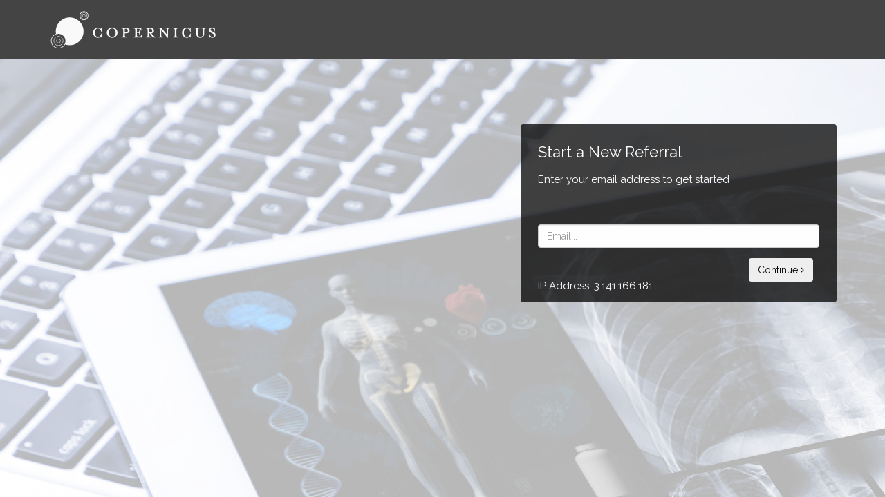

--- FILE ---
content_type: text/html; charset=utf-8
request_url: https://copernicus.lifelogics.org/
body_size: 4960
content:


<!DOCTYPE html>

<html lang="en">

    <head>

        <meta charset="utf-8">
        <meta http-equiv="X-UA-Compatible" content="IE=edge">
        <meta name="viewport" content="width=device-width, initial-scale=1">
        <title></title>

        <!-- CSS -->
        <link rel="stylesheet" href="https://fonts.googleapis.com/css?family=Raleway:400,700">
        <link rel="stylesheet" href="assets/bootstrap/css/bootstrap.min.css">
        <link rel="stylesheet" href="assets/font-awesome/css/font-awesome.min.css">
        <link rel="stylesheet" href="assets/css/animate.css">
        <link rel="stylesheet" href="assets/css/style.css">
        <link rel="stylesheet" href="assets/css/media-queries.css">

        <!-- HTML5 Shim and Respond.js IE8 support of HTML5 elements and media queries -->
        <!-- WARNING: Respond.js doesn't work if you view the page via file:// -->
        <!--[if lt IE 9]>
            <script src="https://oss.maxcdn.com/libs/html5shiv/3.7.0/html5shiv.js"></script>
            <script src="https://oss.maxcdn.com/libs/respond.js/1.4.2/respond.min.js"></script>
        <![endif]-->

        <!-- Favicon and touch icons -->
        <link rel="shortcut icon" href="assets/ico/favicon.png">
        <link rel="apple-touch-icon-precomposed" sizes="144x144" href="assets/ico/apple-touch-icon-144-precomposed.png">
        <link rel="apple-touch-icon-precomposed" sizes="114x114" href="assets/ico/apple-touch-icon-114-precomposed.png">
        <link rel="apple-touch-icon-precomposed" sizes="72x72" href="assets/ico/apple-touch-icon-72-precomposed.png">
        <link rel="apple-touch-icon-precomposed" href="assets/ico/apple-touch-icon-57-precomposed.png">
		<style>
            body {
                background-image: url('assets/img/backgrounds/back2.jpg');
            }
            p {
                color: #FFF;
            }
            LABEL.error {
                color: red;
                font-weight: bold;
            }
		</style>
    </head>

    <body>
    
    	<!-- Top menu -->
		<nav class="navbar navbar-inverse navbar-fixed-top navbar-no-bg" role="navigation">
			<div class="container">
				<div class="navbar-header">
                    <img src="assets/img/header_logo.png" />
				</div>
				<!-- Collect the nav links, forms, and other content for toggling -->
				<div class="collapse navbar-collapse" id="top-navbar-1">

				</div>
			</div>
		</nav>
				
        <!-- Top content -->
        <div class="top-content">
        	<div class="container">
				<div class="row">
				
					<div class="col-sm-7 text wow fadeInLeft">
						<!--<h1>Working Contact Form</h1>
						<div class="description">
							<p class="medium-paragraph">
								We have been working very hard to create the new version of our course. It comes with a lot of new features. Check it out now!
							</p>
						</div>-->
					</div>
					
					<div class="col-sm-5 wow fadeInUp">
						<div class="c-form-1-top">
							<div class="c-form-1-top-left">
								<h3>Start a New Referral</h3>
								<p>Enter your email address to get started</p>
							</div>
							<div class="c-form-1-top-right">
								
							</div>
						</div>
						<div class="c-form-1-bottom">
							<form role="form" id="loginForm" action="\handlers\process.ashx?a=l" method="post">
                                <input type="hidden" name="_Verification" id="_Verification" value="ht9HNTqIrybpWqZDiGVIvQkVBXm7exyg" />
		                    	<div class="form-group">
		                    		<label class="sr-only" for="c-form-1-email">Email</label>
		                        	<input type="text" name="email" placeholder="Email..." class="c-form-1-email form-control" id="c-form-1-email">
		                        </div>
		                        <button type="submit" class="btn">Continue  <i class="fa fa-angle-right"></i></button>
                                <div class="c-form-1-top-left">
                                    <p>IP Address: 3.141.166.181</p>
                                </div>
		                    </form>
						</div>
					</div>
					
				</div>
            </div>
        </div>
       
        


        <!-- Javascript -->
        <script src="assets/js/jquery-1.11.1.min.js"></script>
        <script src="assets/bootstrap/js/bootstrap.min.js"></script>
        <script src="assets/js/jquery.backstretch.min.js"></script>
        <script src="assets/js/wow.min.js"></script>
        <script src="assets/js/retina-1.1.0.min.js"></script>
        <script src="assets/js/waypoints.min.js"></script>
        <script src="assets/js/scripts.js"></script>
        <script src="assets/js/jquery.validate.min.js"></script>
        
        <!--[if lt IE 10]>
            <script src="assets/js/placeholder.js"></script>
        <![endif]-->
        <script type="text/javascript">
            $(function () {
                var valid = $("#loginForm").validate({
                    rules: {
                        email: {
                            required: true,
                            email: true
                        }
                    }
                });
            });
        </script>
        
    </body>

</html>


--- FILE ---
content_type: text/css
request_url: https://copernicus.lifelogics.org/assets/css/style.css
body_size: 17016
content:

body {
    font-family: 'Raleway', sans-serif;
    font-size: 15px;
    font-weight: 400;
    color: #090909;
    line-height: 30px;
    text-align: center;
    /*background*/
}

strong { font-weight: 700; }

a, a:hover, a:focus {
	color: #96c0e6; text-decoration: none;
    -o-transition: all .3s; -moz-transition: all .3s; -webkit-transition: all .3s; -ms-transition: all .3s; transition: all .3s;
}

h1, h2 { margin-top: 10px; font-size: 36px; font-weight: 700; color: #555; line-height: 44px; }
h3 { font-size: 22px; font-weight: 400; color: #555; line-height: 30px; }

img { max-width: 100%; }

.medium-paragraph { font-size: 18px; line-height: 34px; }

::-moz-selection { background: #96c0e6; color: #fff; text-shadow: none; }
::selection { background: #96c0e6; color: #fff; text-shadow: none; }


/***** General style, all sections *****/

.section-container { margin: 0 auto; padding-bottom: 80px; }
.section-container-gray-bg { background: #f8f8f8; }

.section-container-image-bg, 
.section-container-image-bg h2, 
.section-container-image-bg h3 { color: #fff; }

.section-container-image-bg .divider-1 .line { border-color: #fff; opacity: 0.8; }

.section-description { margin-top: 60px; padding-bottom: 10px; }

.section-description p { margin-top: 20px; padding: 0 120px; }
.section-container-image-bg .section-description p { opacity: 0.8; }

.section-bottom-button { padding-top: 60px; }

.btn-link-1 {
	display: inline-block;
	height: 50px;
	margin: 5px;
	padding: 0 20px;
	background: #96c0e6;
	border: 0;
	font-size: 15px;
    font-weight: 400;
    line-height: 50px;
    color: #fff;
    -moz-border-radius: 4px; -webkit-border-radius: 4px; border-radius: 4px;
}
.btn-link-1:hover, .btn-link-1:focus, .btn-link-1:active { outline: 0; background: #59a4e8; color: #fff; }

.btn-link-1 i { padding-left: 5px; vertical-align: middle; font-size: 20px; line-height: 20px; }

.btn-link-2 {
	display: inline-block;
	height: 50px;
	margin: 5px;
	padding: 0 20px;
	background: #444;
	background: rgba(0, 0, 0, 0.3);
	border: 0;
	font-size: 15px;
    font-weight: 400;
    line-height: 50px;
    color: #fff;
    -moz-border-radius: 4px; -webkit-border-radius: 4px; border-radius: 4px;
}
.btn-link-2:hover, .btn-link-2:focus, 
.btn-link-2:active, .btn-link-2:active:focus { outline: 0; background: rgba(0, 0, 0, 0.4); color: #fff; }

.btn-link-2 i { padding-left: 5px; vertical-align: middle; font-size: 20px; line-height: 20px; }


/***** Divider *****/

.divider-1 { padding: 25px 0 15px 0; }
.divider-1 .line { width: 200px; margin: 0 auto; border-bottom: 1px solid #ddd; }


/***** Modal *****/

.modal-content {
	-moz-border-radius: 4px; -webkit-border-radius: 4px; border-radius: 4px;
	text-align: left;
}

.modal-body { padding: 0 25px 15px 25px; }
.modal-body img { margin-bottom: 15px; }

.modal-header { padding: 25px 25px 15px 25px; }
.modal-footer { padding: 15px 25px 25px 25px; }
.modal-header, .modal-footer { border: 0; }

.modal-header .close { font-size: 36px; color: #888; font-weight: 400; text-shadow: none; opacity: 1; }

.modal-footer button {
	height: 50px;
	margin: 0;
    padding: 0 20px;
	background: #96c0e6;
	border: 0;
	font-size: 15px;
    font-weight: 400;
    line-height: 50px;
    color: #fff;
    -moz-border-radius: 4px; -webkit-border-radius: 4px; border-radius: 4px;
    text-shadow: none;
    -moz-box-shadow: none; -webkit-box-shadow: none; box-shadow: none;
    -o-transition: all .3s; -moz-transition: all .3s; -webkit-transition: all .3s; -ms-transition: all .3s; transition: all .3s;
}
.modal-footer button:hover { outline: 0; background: #59a4e8; color: #fff; }

.modal-footer button:focus, .modal-footer button:active:focus, .modal-footer button.active:focus { 
	outline: 0; background: #59a4e8; color: #fff; 
	-moz-box-shadow: none; -webkit-box-shadow: none; box-shadow: none;
}

.modal-footer button:before { background: none; }


/***** Top menu *****/

.navbar {
	margin-bottom: 0;
	padding-top: 10px;
	background: #444;
	border: 0;
	-moz-border-radius: 0; -webkit-border-radius: 0; border-radius: 0;
	-o-transition: all .6s; -moz-transition: all .6s; -webkit-transition: all .6s; -ms-transition: all .6s; transition: all .6s;
}
/* .navbar-no-bg { padding-top: 10px; background: none; }*/

ul.navbar-nav { font-size: 15px; color: #fff; }

.navbar-inverse ul.navbar-nav li a { color: #fff; color: rgba(255, 255, 255, 0.8); border: 0; }
.navbar-inverse ul.navbar-nav li a:hover { color: #96c0e6; border: 0; }
.navbar-inverse ul.navbar-nav li a:focus { color: #96c0e6; outline: 0; border: 0; }

.navbar-inverse ul.navbar-nav li a.btn-link-3 {
	display: inline-block;
	margin: 9px 0 0 15px;
	padding: 6px 15px;
	background: #96c0e6;
	border: 0;
	font-size: 15px;
    font-weight: 400;
    color: #fff;
    -moz-border-radius: 30px; -webkit-border-radius: 30px; border-radius: 30px;
}
.navbar-inverse ul.navbar-nav li a.btn-link-3:hover,
.navbar-inverse ul.navbar-nav li a.btn-link-3:focus,
.navbar-inverse ul.navbar-nav li a.btn-link-3:active,
.navbar-inverse ul.navbar-nav li a.btn-link-3:active:focus { outline: 0; background: #59a4e8; color: #fff; }

.navbar-brand {
	width: 90px;
	/*background: url(../img/logo.png) left center no-repeat;*/
	text-indent: -99999px;
}
.navbar>.container .navbar-brand, .navbar>.container-fluid .navbar-brand { margin-left: 0; }


/***** Top content *****/

.top-content { padding: 180px 0 130px 0; }

.top-content .text { padding-top: 120px; color: #fff; }
.top-content .text h1 { color: #fff; }

.top-content .description { margin: 20px 0 30px 0; }
.top-content .description p { opacity: 0.8; }

.c-form-1-box p { opacity: 0.8; color: #fff; }
.c-form-1-top {
	overflow: hidden; padding: 0 25px 15px 25px; background: #444; background: rgba(0, 0, 0, 0.75); text-align: left;
	-moz-border-radius: 4px 4px 0 0; -webkit-border-radius: 4px 4px 0 0; border-radius: 4px 4px 0 0;
}
.c-form-1-top-left { float: left; width: 75%; padding-top: 25px; }
.c-form-1-top-left h3 { margin-top: 0; color: #fff; }
.c-form-1-top-right { float: left; width: 25%; padding-top: 5px; font-size: 66px; color: #fff; line-height: 100px; text-align: right; opacity: 0.3; }
.c-form-1-bottom {
	padding: 25px 25px 30px 25px; background: #444; background: rgba(0, 0, 0, 0.75); text-align: left;
	-moz-border-radius: 0 0 4px 4px; -webkit-border-radius: 0 0 4px 4px; border-radius: 0 0 4px 4px;
}

.c-form-1-box input[type="text"], 
.c-form-1-box textarea, 
.c-form-1-box textarea.form-control {
	height: 50px;
    margin: 0;
    padding: 0 20px;
    vertical-align: middle;
    background: #fff;
    border: 3px solid #fff;
    font-family: 'Raleway', sans-serif;
    font-size: 15px;
    font-weight: 400;
    line-height: 50px;
    color: #888;
    -moz-border-radius: 4px; -webkit-border-radius: 4px; border-radius: 4px;
    -moz-box-shadow: none; -webkit-box-shadow: none; box-shadow: none;
    -o-transition: all .3s; -moz-transition: all .3s; -webkit-transition: all .3s; -ms-transition: all .3s; transition: all .3s;
}

.c-form-1-box textarea, 
.c-form-1-box textarea.form-control { height: 100px; padding-top: 10px; padding-bottom: 10px; line-height: 30px; }

.c-form-1-box input[type="text"]:focus, 
.c-form-1-box textarea:focus, 
.c-form-1-box textarea.form-control:focus {
	outline: 0; background: #fff; border: 3px solid #96c0e6;
    -moz-box-shadow: none; -webkit-box-shadow: none; box-shadow: none;
}

.c-form-1-box input[type="text"]::-moz-placeholder, 
.c-form-1-box textarea::-moz-placeholder, 
.c-form-1-box textarea.form-control::-moz-placeholder { color: #888; }

.c-form-1-box input[type="text"]:-ms-input-placeholder, 
.c-form-1-box textarea:-ms-input-placeholder, 
.c-form-1-box textarea.form-control:-ms-input-placeholder { color: #888; }

.c-form-1-box input[type="text"]::-webkit-input-placeholder, 
.c-form-1-box textarea::-webkit-input-placeholder, 
.c-form-1-box textarea.form-control::-webkit-input-placeholder { color: #888; }

.c-form-1-box button.btn {
	width: 100%;
	height: 50px;
    margin: 0;
    padding: 0 20px;
    vertical-align: middle;
    background: #96c0e6;
    border: 0;
    font-family: 'Raleway', sans-serif;
    font-size: 15px;
    font-weight: 400;
    line-height: 50px;
    color: #fff;
    -moz-border-radius: 4px; -webkit-border-radius: 4px; border-radius: 4px;
    text-shadow: none;
    -moz-box-shadow: none; -webkit-box-shadow: none; box-shadow: none;
    -o-transition: all .3s; -moz-transition: all .3s; -webkit-transition: all .3s; -ms-transition: all .3s; transition: all .3s;
}

.c-form-1-box button.btn:hover { background: #59a4e8; color: #fff; }
.c-form-1-box button.btn:active { outline: 0; background: #59a4e8; color: #fff; -moz-box-shadow: none; -webkit-box-shadow: none; box-shadow: none; }
.c-form-1-box button.btn:focus { outline: 0; background: #59a4e8; color: #fff; }
.c-form-1-box button.btn:active:focus, .c-form-1-box button.btn.active:focus { outline: 0; background: #59a4e8; color: #fff; }

.c-form-1-box input[type="text"].contact-error,
.c-form-1-box textarea.contact-error {
	border-color: #96c0e6;
}


/***** Features *****/

.features { padding-bottom: 30px; }

.features-box {
	padding-top: 15px; padding-bottom: 15px;
	-o-transition: all .3s; -moz-transition: all .3s; -webkit-transition: all .3s; -ms-transition: all .3s; transition: all .3s;
}
.features-box:hover { background: #f8f8f8; }

.features-box .features-box-icon {
	width: 120px; height: 120px; margin: 0 auto; font-size: 64px; color: #96c0e6; line-height: 120px;
	background: #f8f8f8; border: 1px solid #fff;
	-moz-border-radius: 50%; -webkit-border-radius: 50%; border-radius: 50%;
	-o-transition: all .6s; -moz-transition: all .6s; -webkit-transition: all .6s; -ms-transition: all .6s; transition: all .6s;
}
.features-box:hover .features-box-icon { border-color: #96c0e6; }

.features-box h3 { margin-top: 15px; }


/***** More features *****/

.more-features-container { padding-bottom: 60px; }

.more-features-box { margin-top: 30px; margin-bottom: 20px; }
.more-features-box-text { margin-top: 40px; padding-right: 30px; overflow: hidden; text-align: left; }
.more-features-box-text:first-child { margin-top: 20px; }

.more-features-box-text-icon {
	float: left; width: 60px; height: 60px; background: #96c0e6;
    font-size: 30px; color: #fff; line-height: 60px; text-align: center;
    -moz-border-radius: 50%; -webkit-border-radius: 50%; border-radius: 50%;
    -o-transition: all .6s; -moz-transition: all .6s; -webkit-transition: all .6s; -ms-transition: all .6s; transition: all .6s;
}

.more-features-box-text h3 { float: right; width: 86%; margin-top: 0; }

.more-features-box-text-description { float: right; width: 86%; }


/***** Great support *****/

.great-support-container { padding-bottom: 60px; }

.great-support-box { margin-top: 30px; margin-bottom: 20px; }
.great-support-box-text { margin-top: 40px; padding-left: 30px; overflow: hidden; text-align: left; }
.great-support-box-text:first-child { margin-top: 20px; }

.great-support-box-text h3 { margin-top: 0; }

.great-support-box-text .medium-paragraph { margin-top: 20px; margin-bottom: 20px; }


/***** How it works *****/

.how-it-works { padding-bottom: 30px; }

.how-it-works-box {
	padding-top: 15px; padding-bottom: 15px;
	-o-transition: all .3s; -moz-transition: all .3s; -webkit-transition: all .3s; -ms-transition: all .3s; transition: all .3s;
}

.how-it-works-number {
	display: inline-block; width: 64px; height: 64px; margin: 0 auto; background: #96c0e6;
	font-size: 32px; color: #fff; line-height: 56px; font-weight: 700;
	-moz-border-radius: 50%; -webkit-border-radius: 50%; border-radius: 50%;
	-o-transition: all .6s; -moz-transition: all .6s; -webkit-transition: all .6s; -ms-transition: all .6s; transition: all .6s;
}

.how-it-works-box p { opacity: 0.8; }


/***** Pricing *****/

.pricing-box { padding-top: 30px; padding-bottom: 20px; }

.pricing-box-inner {
	background: #f8f8f8; overflow: hidden;
	-moz-border-radius: 4px; -webkit-border-radius: 4px; border-radius: 4px;
}

.pricing-box-price { padding: 10px 0 0 0; background: #eee; font-size: 42px; color: #555; line-height: 54px; }
.pricing-box-best .pricing-box-price { background: #96c0e6; color: #fff; }

.pricing-box-price span { font-size: 18px; color: #888; line-height: 32px; }
.pricing-box-best .pricing-box-price span { color: #fff; }

.pricing-box h3 { margin-top: 0; margin-bottom: 0; padding: 10px 20px; background: #eee; color: #888; }
.pricing-box.pricing-box-best h3 { background: #96c0e6; color: #fff; }

.pricing-box h4 {
	margin-top: 0; margin-bottom: 2px; padding: 10px 20px; background: #e8e8e8;
	font-size: 17px; line-height: 30px; font-weight: 400; text-transform: uppercase;
}
.pricing-box.pricing-box-best h4 { background: #59a4e8; color: #fff; }

.pricing-box-features ul { margin: 0; padding: 0; list-style: none; }
.pricing-box-features li { padding: 7px 20px; border-bottom: 1px solid #eee; }

.pricing-box-sign-up { padding: 25px 0; }


/***** Video *****/

.video-container { padding-top: 80px; }

.video-box { text-align: left; }
.video-box h3 { margin-top: 0; }
.video-box a.learn-more { border-bottom: 1px dotted; }
.video-box a.learn-more:hover, .video-box a.learn-more:focus { color: #555; border: 0; }


/***** Testimonials *****/

.testimonials-container { padding-bottom: 70px; }

.testimonial-list { margin-top: 30px; text-align: left; }

.testimonial-list .tab-pane { overflow: hidden; }

.testimonial-list .testimonial-image { float: left; width: 17%; margin: 10px 0 0 0; }
.testimonial-list .testimonial-image img {
	max-width: 120px;
	-moz-border-radius: 50%; -webkit-border-radius: 50%; border-radius: 50%;
}

.testimonial-list .testimonial-text { float: left; width: 83%; }
.testimonial-list .testimonial-text p { opacity: 0.8; }
.testimonial-list .testimonial-text a { color: #fff; border-bottom: 1px dotted #fff; }
.testimonial-list .testimonial-text a:hover, 
.testimonial-list .testimonial-text a:focus { color: #fff; border: 0; }

.testimonial-list .nav-tabs { border: 0; text-align: right; }
.testimonial-list .nav-tabs li { float: none; display: inline-block; margin-left: 10px; margin-right: 10px; }

.testimonial-list .nav-tabs li a {
    width: 16px; height: 16px; margin: 0; padding: 0;
    background: none; border: 1px solid #fff; border-color: rgba(255, 255, 255, 0.8);
    -moz-border-radius: 50%; -webkit-border-radius: 50%; border-radius: 50%;
}
.testimonial-list .nav-tabs li a:hover {
	background: #fff; background: rgba(255, 255, 255, 0.8);
    border: 1px solid #fff; border-color: rgba(255, 255, 255, 0.8);
}
.testimonial-list .nav-tabs li.active a,
.testimonial-list .nav-tabs li.active a:focus { background: #96c0e6; border: 0; }


/***** Call to action *****/

.call-to-action-container .section-bottom-button { padding-top: 30px; }


/***** About us *****/

.about-us-container { padding-bottom: 65px; }

.about-us-box { padding-top: 30px; padding-bottom: 15px; }

.about-us-box .about-us-photo { position: relative; width: 160px; margin: 0 auto; }
.about-us-box .about-us-photo img { -moz-border-radius: 50%; -webkit-border-radius: 50%; border-radius: 50%; }

.about-us-box .about-us-photo .about-us-role {
	position: absolute; bottom: 10px; right: 0; padding: 3px 8px; background: #96c0e6;
	font-size: 13px; color: #fff; line-height: 15px; text-transform: uppercase;
	-moz-border-radius: 14px; -webkit-border-radius: 14px; border-radius: 14px;
}

.about-us-box .about-us-social { margin-top: 5px; font-size: 28px; line-height: 36px; }
.about-us-box .about-us-social a { margin: 0 7px; color: #ccc; }
.about-us-box .about-us-social a:hover, .about-us-box .about-us-social a:focus { color: #96c0e6; }


/***** Footer *****/

footer {
	padding: 60px 0 35px 0;
	background: #333;
	text-align: left;
	color: #fff;
	color: rgba(255, 255, 255, 0.8);
}

footer h3 { margin-top: 0; color: #fff; }

footer a { color: #96c0e6; border: 0; }
footer a:hover, footer a:focus { border-bottom: 1px dotted #96c0e6; outline: 0; }

.footer-contact-info p { word-wrap: break-word; }
.footer-contact-info i { padding-right: 10px; font-size: 18px; vertical-align: text-top; }

.footer-social a { margin-right: 20px; color: #fff; color: rgba(255, 255, 255, 0.8); }
.footer-social a:hover, .footer-social a:focus { color: #96c0e6; border: 0; }
.footer-social i { font-size: 28px; vertical-align: text-top; }

.footer-copyright {
	margin-top: 30px;
	padding-top: 30px;
	border-top: 1px solid #888;
	border-color: rgba(255, 255, 255, 0.15);
}

.footer-menu {
	margin-top: 30px;
	padding-top: 30px;
	border-top: 1px solid #888;
	border-color: rgba(255, 255, 255, 0.15);
	text-align: right;
}
.footer-menu ul { margin: 0; padding: 0; list-style: none; }
.footer-menu li { display: inline; margin-left: 20px; }


--- FILE ---
content_type: text/css
request_url: https://copernicus.lifelogics.org/assets/css/media-queries.css
body_size: 4885
content:

@media (min-width: 992px) and (max-width: 1199px) {
	
	.top-content { padding: 140px 0 90px 0; }
	
	.more-features-box-text { margin-top: 30px; padding-left: 0; padding-right: 0; }
	.more-features-box-text:first-child { margin-top: 0; }
	
	.great-support-box-text { padding-left: 0; }
	.great-support-box-text:first-child { margin-top: 0; }
	
	.testimonial-list .testimonial-image { width: 20%; }
	.testimonial-list .testimonial-text { width: 80%; }
	
}

@media (min-width: 768px) and (max-width: 991px) {
	
	.top-content { padding: 140px 0 70px 0; }

	.section-description p { padding: 0; }
	
	.more-features-box { float: none; width: auto; }
	.more-features-box:last-child { margin-top: 50px; }
	.more-features-box-text { margin-top: 30px; padding-left: 0; padding-right: 0; text-align: center; }
	.more-features-box-text:first-child { margin-top: 0; }
	.more-features-box-text-icon { float: none; display: inline-block; }
	.more-features-box-text h3 { float: none; width: auto; margin-top: 20px; }
	.more-features-box-text-description { float: none; width: auto; }
	
	.great-support-box { float: none; width: auto; }
	.great-support-box:last-child { margin-top: 50px; }
	.great-support-box-text { margin-top: 30px; padding-left: 0; text-align: center; }
	.great-support-box-text:first-child { margin-top: 0; }
	
	.pricing-box-features li { padding-left: 10px; padding-right: 10px; }
	.pricing-box-sign-up { padding-top: 20px; padding-bottom: 20px; }
	
	.testimonial-list .testimonial-image { width: 25%; }
	.testimonial-list .testimonial-text { width: 75%; }
			
	.footer-contact-info i { padding-right: 5px; }
	.footer-social a { margin-right: 15px; }
	.footer-social i { font-size: 22px; }
	.footer-menu li { margin-left: 15px; }

}

@media (max-width: 767px) {
	
	.navbar { padding-top: 0; background: #444; }
	.navbar>.container .navbar-brand, .navbar>.container-fluid .navbar-brand { margin-left: 15px; }
	.navbar-collapse { border: 0; }
	.navbar-inverse .navbar-toggle { border-color: transparent; }
	.navbar-inverse ul.navbar-nav li a.btn-link-3 { margin: 10px; }
	
	.section-description p { padding: 0; }
	
	.top-content { padding: 40px 0 70px 0; }
	.top-content .text { padding-top: 40px; padding-bottom: 50px; }
    
    .video-box { text-align: center; }
    .video-box-right { padding-top: 60px; }
    
    .more-features-box:last-child { margin-top: 50px; }
    .more-features-box-text { margin-top: 30px; padding-left: 0; padding-right: 0; text-align: center; }
	.more-features-box-text:first-child { margin-top: 0; }
	.more-features-box-text-icon { float: none; display: inline-block; }
	.more-features-box-text h3 { float: none; width: auto; margin-top: 20px; }
	.more-features-box-text-description { float: none; width: auto; }
	
	.great-support-box:last-child { margin-top: 50px; }
	.great-support-box-text { margin-top: 30px; padding-left: 0; text-align: center; }
	.great-support-box-text:first-child { margin-top: 0; }
	
	.pricing-box { padding-bottom: 50px; }
    .pricing-box:last-child { padding-bottom: 0; }
    .pricing-box-features li { padding-left: 10px; padding-right: 10px; }
	.pricing-box-sign-up { padding-top: 20px; padding-bottom: 20px; }
	
	.testimonial-list .testimonial-image { float: none; width: auto; text-align: center; }
	.testimonial-list .testimonial-text { float: none; width: auto; margin-top: 30px; text-align: center; }
	.testimonial-list .nav-tabs { margin-top: 20px; text-align: center; }
    
    footer { text-align: center; }
    .footer-contact-info, .footer-social { padding-top: 30px; }
    .footer-contact-info i { padding-right: 5px; }
    .footer-social a { margin: 0 10px; }
    .footer-copyright { margin-top: 40px; }
    .footer-menu { margin-top: 0; padding-top: 20px; border: 0; text-align: center; }
    .footer-menu li { margin: 0 10px; }

}

@media (max-width: 415px) {
	
	h1, h2 { font-size: 32px; }
	
	.c-form-1-top-right { font-size: 40px; line-height: 90px; }

}


/* Retina-ize images/icons */

@media
only screen and (-webkit-min-device-pixel-ratio: 2),
only screen and (   min--moz-device-pixel-ratio: 2),
only screen and (     -o-min-device-pixel-ratio: 2/1),
only screen and (        min-device-pixel-ratio: 2),
only screen and (                min-resolution: 192dpi),
only screen and (                min-resolution: 2dppx) {
	
	/* logo */
    .navbar-brand {
    	background-image: url(../img/logo@2x.png) !important; background-repeat: no-repeat !important; background-size: 90px 40px !important;
    }
	
}


--- FILE ---
content_type: application/javascript
request_url: https://copernicus.lifelogics.org/assets/js/scripts.js
body_size: 3771
content:

function scroll_to(clicked_link, nav_height) {
	var element_class = clicked_link.attr('href').replace('#', '.');
	var scroll_to = 0;
	if(element_class != '.top-content') {
		element_class += '-container';
		scroll_to = $(element_class).offset().top - nav_height;
	}
	if($(window).scrollTop() != scroll_to) {
		$('html, body').stop().animate({scrollTop: scroll_to}, 1000);
	}
}


jQuery(document).ready(function() {
	
	/*
	    Navigation
	*/	
	$('a.scroll-link').on('click', function(e) {
		e.preventDefault();
		scroll_to($(this), $('nav').height());
	});
	// toggle "navbar-no-bg" class
	//$('.c-form-1-box').waypoint(function() {
	//	$('nav').toggleClass('navbar-no-bg');
	//});
	
    /*
        Background slideshow
    */
    //$('.top-content').backstretch("assets/img/backgrounds/1.jpg");
    $('.how-it-works-container').backstretch("assets/img/backgrounds/2.jpg");
    $('.testimonials-container').backstretch("assets/img/backgrounds/1.jpg");
    $('.call-to-action-container').backstretch("assets/img/backgrounds/2.jpg");
    //$('footer').backstretch("assets/img/backgrounds/1.jpg");
    
    $('#top-navbar-1').on('shown.bs.collapse', function(){
    	$('.top-content').backstretch("resize");
    });
    $('#top-navbar-1').on('hidden.bs.collapse', function(){
    	$('.top-content').backstretch("resize");
    });
    
    $('a[data-toggle="tab"]').on('shown.bs.tab', function(){
    	$('.testimonials-container').backstretch("resize");
    });
    
    /*
        Wow
    */
    new WOW().init();
    
    /*
	    Modals
	*/
	$('.launch-modal').on('click', function(e){
		e.preventDefault();
		$( '#' + $(this).data('modal-id') ).modal();
	});
	
	/*
	    Contact form
	*/	
	$('.c-form-1-box form input[type="text"], .c-form-1-box form textarea').on('focus', function() {
		$('.c-form-1-box form input[type="text"], .c-form-1-box form textarea').removeClass('contact-error');
	});
	$('.c-form-1-box form').submit(function(e) {
		e.preventDefault();
	    $('.c-form-1-box form input[type="text"], .c-form-1-box form textarea').removeClass('contact-error');
	    var postdata = $(this).serialize();
	    $.ajax({
	        type: 'POST',
	        url: 'assets/contact.php',
	        data: postdata,
	        dataType: 'json',
	        success: function(json) {
	        	if(json.nameMessage != '') {
	                $('.c-form-1-box form .c-form-1-name').addClass('contact-error');
	            }
	            if(json.emailMessage != '') {
	                $('.c-form-1-box form .c-form-1-email').addClass('contact-error');
	            }
	            if(json.subjectMessage != '') {
	                $('.c-form-1-box form .c-form-1-subject').addClass('contact-error');
	            }
	            if(json.messageMessage != '') {
	                $('.c-form-1-box form .c-form-1-message').addClass('contact-error');
	            }
	            if(json.nameMessage == '' && json.emailMessage == '' && json.subjectMessage == '' && json.messageMessage == '') {
	            	$('.c-form-1-box form').fadeOut('fast', function() {
	                    $('.c-form-1-bottom').append('<p>Thanks for contacting us! We will get back to you very soon.</p>');
	                    // reload background
	    				$('.top-content').backstretch("resize");
	                });
	            }
	        }
	    });
	});
	
});


jQuery(window).load(function() {
	
	/*
		Hidden images
	*/
	$(".modal-body img, .testimonial-image img").attr("style", "width: auto !important; height: auto !important;");
	
});
